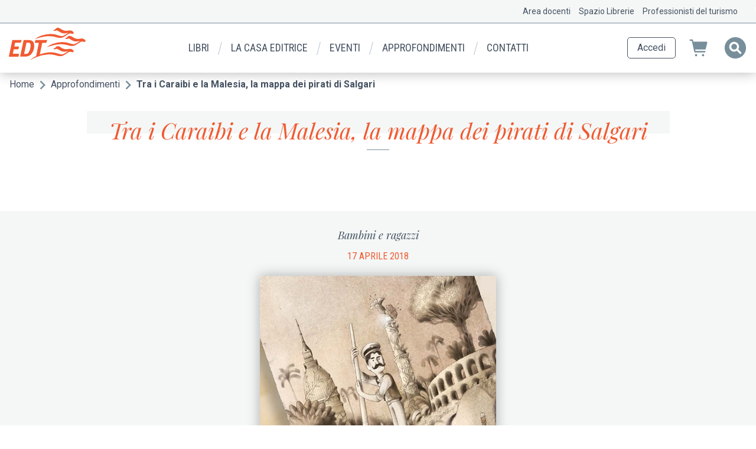

--- FILE ---
content_type: text/html; charset=UTF-8
request_url: https://www.edt.it/tra-i-caraibi-e-la-malesia-la-mappa-dei-pirati-di-salgari
body_size: 10204
content:
<!DOCTYPE html>
<html lang="it" dir="ltr" prefix="og: https://ogp.me/ns#">
  <head>
    <!-- Google Tag Manager -->
    <script>(function(w,d,s,l,i){w[l]=w[l]||[];w[l].push({'gtm.start':
          new Date().getTime(),event:'gtm.js'});var f=d.getElementsByTagName(s)[0],
        j=d.createElement(s),dl=l!='dataLayer'?'&l='+l:'';j.async=true;j.src=
        'https://www.googletagmanager.com/gtm.js?id='+i+dl;f.parentNode.insertBefore(j,f);
      })(window,document,'script','dataLayer','GTM-K9RZB2R');</script>
    <!-- End Google Tag Manager -->
    <meta charset="utf-8" />
<script>(function(i,s,o,g,r,a,m){i["GoogleAnalyticsObject"]=r;i[r]=i[r]||function(){(i[r].q=i[r].q||[]).push(arguments)},i[r].l=1*new Date();a=s.createElement(o),m=s.getElementsByTagName(o)[0];a.async=1;a.src=g;m.parentNode.insertBefore(a,m)})(window,document,"script","https://www.google-analytics.com/analytics.js","ga");ga("create", "UA-2022528-1", {"cookieDomain":"auto"});ga("set", "anonymizeIp", true);ga("send", "pageview");</script>
<link rel="canonical" href="https://www.edt.it/tra-i-caraibi-e-la-malesia-la-mappa-dei-pirati-di-salgari" />
<meta name="description" content="Dai Pirati della Malesia ai Corsari delle Antille, la nuova cartina de LeMilleunaMappa solca gli oceani sulle orme di Emilio Salgari e dei suoi romanzi di avventura.
 
 
 
 
 " />
<meta property="og:image" content="https://www.edt.it/sites/default/files/approfondimenti/Schermata-2018-04-17-alle-11.41.27.png" />
<meta property="og:image:width" content="400" />
<meta property="og:image:height" content="382" />
<meta name="Generator" content="Drupal 8 (https://www.drupal.org)" />
<meta name="MobileOptimized" content="width" />
<meta name="HandheldFriendly" content="true" />
<meta name="viewport" content="width=device-width, initial-scale=1.0" />
<link rel="shortcut icon" href="/themes/custom/edt/favicon.ico" type="image/vnd.microsoft.icon" />
<link rel="revision" href="https://www.edt.it/tra-i-caraibi-e-la-malesia-la-mappa-dei-pirati-di-salgari" />

    <title>Tra i Caraibi e la Malesia, la mappa dei pirati di Salgari | EDT</title>
    <link rel="stylesheet" media="all" href="/sites/default/files/css/css_e_vO_GEwExYvrSBWFUU_dLPRj_FBhxK1xsdpzeYX76o.css" />
<link rel="stylesheet" media="all" href="/sites/default/files/css/css_gSrdaaH9mPxQtfZxYWQgxzH64eUluAsMBIHMTdIAuPs.css" />

    
<!--[if lte IE 8]>
<script src="/sites/default/files/js/js_VtafjXmRvoUgAzqzYTA3Wrjkx9wcWhjP0G4ZnnqRamA.js"></script>
<![endif]-->

      <meta name="facebook-domain-verification" content="jvzm91cqi8hp4miqbt4ccm9qw7p3xc" />
            
      <script defer data-domain="edt.it" src="https://plausible.io/js/script.file-downloads.hash.outbound-links.pageview-props.revenue.tagged-events.js"></script>
<script>window.plausible = window.plausible || function() { (window.plausible.q = window.plausible.q || []).push(arguments) }</script>
      
      </head>
  <body class="edt-page-tra-i-caraibi-e-la-malesia-la-mappa-dei-pirati-di-salgari edt-page-approfondimento page-node-39666">
  <!-- Google Tag Manager (noscript) -->
  <noscript><iframe src="https://www.googletagmanager.com/ns.html?id=GTM-K9RZB2R"
                    height="0" width="0" style="display:none;visibility:hidden"></iframe></noscript>
  <!-- End Google Tag Manager (noscript) -->
        <a href="#main-content" class="visually-hidden focusable">
      Salta al contenuto principale
    </a>
    
    <div class="responsive-menu-page-wrapper">
  <div class="layout-container">

            <div id="before_header" class="before-header">
              <div>
    <nav role="navigation" aria-labelledby="block-menusecondario-menu" id="block-menusecondario" class="block-id-menusecondario">
            
  <h2 class="visually-hidden" id="block-menusecondario-menu">Menu secondario</h2>
  

        
              <ul>
              <li>
        <a href="/area-docenti" data-drupal-link-system-path="node/28121">Area docenti</a>
              </li>
          <li>
        <a href="/spazio-librerie" data-drupal-link-system-path="node/28120">Spazio Librerie</a>
              </li>
          <li>
        <a href="/professionisti-del-turismo" data-drupal-link-system-path="node/28122">Professionisti del turismo</a>
              </li>
        </ul>
  


  </nav>

  </div>

        </div>
    
    <header role="banner">
          <div>
    <div id="block-edt-branding" class="block-id-edt_branding">
  
    
        <a href="/" rel="home">
      <img src="/themes/custom/edt/logo.svg" alt="Home" />
    </a>
      
</div>
<div id="block-edtmenu" class="block-id-edtmenu">
  
    
      <ul><li><a href="/catalogo" data-drupal-link-system-path="catalogo">Libri</a><div class="child-box hide"><ul class="child-menu"><li><a href="/catalogo/genere/bambini-e-ragazzi" data-drupal-link-system-path="catalogo/genere/bambini-e-ragazzi">Bambini e ragazzi</a></li><li><a href="/catalogo/genere/food" data-drupal-link-system-path="catalogo/genere/food">Food</a></li><li><a href="/catalogo/genere/viaggi-e-guide" data-drupal-link-system-path="catalogo/genere/viaggi-e-guide">Guide e strumenti di viaggio</a></li><li><a href="/catalogo/genere/musica" data-drupal-link-system-path="catalogo/genere/musica">Musica</a></li><li><a href="/catalogo/genere/saggi-e-narrazioni" data-drupal-link-system-path="catalogo/genere/saggi-e-narrazioni">Saggi e narrazioni</a></li></ul><div class="main-right-box">
              <ul>
              <li>
        <a href="/prossime-uscite" data-drupal-link-system-path="prossime-uscite">Prossime uscite</a>
              </li>
          <li>
        <a href="/novita" data-drupal-link-system-path="novita">Novità</a>
              </li>
        </ul>
  

</div><div class="main-full-catalogue-link"><a href="/catalogo">Tutto il catalogo</a></div></div></li><li><a href="/chi-siamo" data-drupal-link-system-path="node/7797">La casa editrice</a><li><a href="/eventi" data-drupal-link-system-path="eventi">Eventi</a><li><a href="/approfondimenti" data-drupal-link-system-path="approfondimenti">Approfondimenti</a><li><a href="/contatti" data-drupal-link-system-path="node/28107">Contatti</a></ul>
  </div>
<div id="block-responsivemenumobileicon" class="responsive-menu-toggle-wrapper responsive-menu-toggle block-id-responsivemenumobileicon">
  
    
      <a id="toggle-icon" class="toggle responsive-menu-toggle-icon" title="Menu" href="#off-canvas">
  <span class="icon"></span><span class="label">Menu</span>
</a>
  </div>
<div id="block-headercartandsearchblock" class="block-id-headercartandsearchblock">
  
    
      <div class="header-profile-container">
            <div class="header-profile-button access"><a href="/login?destination=/node/39666">Accedi</a></div>
    </div>
<div class="header-cart-container">
    <a href="https://checkout.edt.it" target="_blank">
        <div class="header-cart">
            <div class="header-cart-quantity-wrapper">
                            </div>
        </div>
    </a>
    <div class="header-search-container">
        <form>
            <input type="text" title="Inserire i termini della sua ricerca" id="header_search_field" />
            <div class="header-search-close" title="Chiudi"></div>
            <div class="header-search" title="Cliccare per aprire la ricerca"><input type="submit" /></div>
        </form>
    </div>
</div>
  </div>

  </div>

    </header>

    
    
            <div id="breadcrumbs" class="breadcrumbs">
              <div>
    <div id="block-breadcrumbs" class="block-id-breadcrumbs">
  
    
        <nav role="navigation" aria-labelledby="system-breadcrumb">
    <h2 id="system-breadcrumb" class="visually-hidden">Briciole di pane</h2>
    <ol>
          <li>
                  <a href="/">Home</a>
              </li>
          <li>
                  <a href="/approfondimenti">Approfondimenti</a>
              </li>
          <li>
                  Tra i Caraibi e la Malesia, la mappa dei pirati di Salgari
              </li>
        </ol>
  </nav>

  </div>

  </div>

        </div>
    
            <div id="highlighted" class="highlighted">
              <div>
    <div data-drupal-messages-fallback class="hidden"></div>

  </div>

        </div>
    
    

    <main role="main">
        <a id="main-content" tabindex="-1"></a>
                    <div class="layout-before-content">
              <div>
    <div id="block-edt-page-title" class="block-id-edt_page_title">
  
    
      
  <h1><span class="field-type-string field-name-title view-mode-full">Tra i Caraibi e la Malesia, la mappa dei pirati di Salgari</span>
</h1>


  </div>

  </div>

            </div>        
        <div class="layout-content">
                        <div id="page_content" class="page-content">
                  <div>
    <div id="block-mainpagecontent" class="block-id-mainpagecontent">
  
    
        <div class="approfondimento-full entity-type-node entity-bundle-approfondimento node-39666 layout layout--onecol">
    <div  class="layout__region layout__region--content">
      
<div  class="group-approfondimento-full-container">
      
<div  class="approfondimento-intro-container">
      
<div  class="approfondimento-intro-wrapper">
      
      <div class="field-type-entity_reference field-name-field_genres view-mode-full">
              <div>Bambini e ragazzi</div>
          </div>
  
            <div class="field-type-ds field-name-node_title view-mode-_custom"><h2>
  Tra i Caraibi e la Malesia, la mappa dei pirati di Salgari
</h2>
</div>
      
            <div class="field-type-ds field-name-node_post_date view-mode-_custom">17 Aprile 2018</div>
      
            <div class="field-type-image field-name-field_featured_image view-mode-full">  <img src="/sites/default/files/styles/basic_paf/public/approfondimenti/Schermata-2018-04-17-alle-11.41.27.png?itok=V40WQBPf" width="400" height="382" alt="Tra i Caraibi e la Malesia, la mappa dei pirati di Salgari" />


</div>
      
  </div>

  </div>

<div  class="approfondimento-wrapper">
      
            <div class="field-type-text_with_summary field-name-body view-mode-full"><h4>Dai Pirati della Malesia ai Corsari delle Antille, la nuova cartina de LeMilleunaMappa solca gli oceani sulle orme di Emilio Salgari e dei suoi romanzi di avventura.</h4>
<p>&nbsp;</p>
<p>&nbsp;</p>
<p>&nbsp;</p>
<p>&nbsp;</p>
<p>&nbsp;</p>
<p>&nbsp;</p>
<p>&nbsp;</p>
<p>&nbsp;</p>
<p>&nbsp;</p>
<h3></h3>
<h3><strong>LE AVVENTURE DEI PIRATI DI CAPITAN SALGARI<br />
</strong>Testi di Anselmo Roveda, illustrazioni di Marco Paschetta</h3>
<div title="Page 1">
<p>La collana LeMilleunaMappa si tuffa nei mari in cui sono ambientate le leggendarie saghe del 'viaggiatore senza valigia' per eccellenza, Emilio Salgari. L'azzurro delle onde, il verde delle terre, il bianco delle vele: da Santo Domingo a Giava, dal Borneo alla Giamaica, ogni luogo pullula di personaggi e di azione, in un turbine di disegni dal sapore antico e moderno contemporaneamente. Sulla grande mappa trovano posto la Folgore del Corsaro Nero e i Prahos di Sandokan, le biografie degli eroi e le descrizioni dei luoghi: Marianna la Perla di Labuan, Yanez, Honorata, Wan Guldhanno il loro spazio, ma anche Tortue o le Isole Romades sono raccontate per ambientare al meglio le storie che Salgari aveva così incredibilmente immaginato e raccontato.</p>
<p>Alla biografia dello scrittore veronese, ai riassunti delle due grandi saghe di Malesia e Caraibi, l'autore Anselmo Roveda ha aggiunto curiosità sulle ambientazioni (Mompracen esiste davvero? E Tortue?), sui termini utilizzati (pirati, corsari, filibustieri, bucanieri?), sul resto della produzione di Salgari e molto altro. Le illustrazioni di Marco Paschetta restituiscono il fascino dell'azione, forniscono dettagli conservando la bellezza del totale: dalle navi alle sciabole, dai volti alle ambientazioni, ci si perde nel contesto stupendosi dell'espressione di un viso o di un'architettura fantastica.</p>
<p>Una mappa che vi trasporterà all'altro capo del mondo e in un'altra epoca catapultandovi direttamente al centro dell'avventura.</p>
</div>
<p><strong>Alcune immagini</strong></p>
<p><a href="http://edt-konitz.s3-eu-west-1.amazonaws.com/2018/04/Schermata-2018-04-17-alle-11.37.19.png"><img alt="La mappa: retro" src="http://edt-konitz.s3-eu-west-1.amazonaws.com/2018/04/Schermata-2018-04-17-alle-11.37.19.png" width="632" /></a></p>
<p><a href="http://edt-konitz.s3-eu-west-1.amazonaws.com/2018/04/Schermata-2018-04-17-alle-11.37.34.png"><img alt="La mappa: fronte" src="http://edt-konitz.s3-eu-west-1.amazonaws.com/2018/04/Schermata-2018-04-17-alle-11.37.34.png" width="632" /></a></p>
<p>&nbsp;</p>
<p>&nbsp;</p>
</div>
      
  </div>

  </div>

<div  class="prodotti-correlati-container">
      
      <div class="field-type-entity_reference field-name-field_related_products view-mode-full">
              <div>  <div class="product-teaser entity-type-node entity-bundle-product node-38872 layout layout--onecol">
    <div  class="layout__region layout__region--content">
      
<div  class="group-product-intro">
      
<div  class="intro-wrapper">
      <a href="/libri/le-avventure-dei-pirati-capitan-salgari-dalla-malesia-ai-caraibi" class="field-group-link group-cover" hreflang="it">
            <div class="field-type-entity_reference field-name-field_cover view-mode-teaser"><div>
  
  
            <div class="field-type-image field-name-field_media_image view-mode-product_cover">  <img src="/sites/default/files/styles/product_cover/public/covers/9788859238621.jpg?itok=B8Iyq3JV" width="335" height="600" alt="Copertina di Le avventure dei pirati di Capitan Salgari" title="Copertina di Le avventure dei pirati di Capitan Salgari" />


</div>
      
</div>
</div>
      </a>
<div  class="group-content">
      
<div  class="group-product-top-info">
      
            <div class="field-type-entity_reference field-name-field_genre view-mode-teaser">Bambini e ragazzi</div>
      
            <div class="field-type-ds field-name-node_title view-mode-_custom"><h1>
  <a href="/libri/le-avventure-dei-pirati-capitan-salgari-dalla-malesia-ai-caraibi" hreflang="it">Le avventure dei pirati di Capitan Salgari</a>
</h1>
</div>
      
      <div class="field-type-entity_reference_revisions field-name-field_contributors view-mode-teaser">
              <div>  <div class="paragraph paragraph--type--product-contributor paragraph--view-mode--title-only">
          
            <div class="field-type-entity_reference field-name-field_contributor view-mode-title_only">Anselmo Roveda</div>
      
      </div>
</div>
          </div>
  
  </div>

  </div>

  </div>

<div  class="product-details">
      
            <div class="field-type-ds field-name-node_link view-mode-_custom">  <a href="/libri/le-avventure-dei-pirati-capitan-salgari-dalla-malesia-ai-caraibi" class="button secondary grid button secondary grid" hreflang="it">Dettagli</a>
</div>
      
  </div>

  </div>

    </div>
  </div>

</div>
          </div>
  
  </div>

    </div>
  </div>


  </div>
<div class="views-element-container block-id-views_block__approfondimenti_block_approfondimenti_correlati" id="block-views-block-approfondimenti-block-approfondimenti-correlati">
  
      <h2>Leggi anche</h2>
    
      <div><div class="view-id-approfondimenti view-display-block_approfondimenti_correlati js-view-dom-id-a3bd49f3e69fd1fafbd8b6a6c78848d9f5b5d577df2a7544f767dd39b09f23fc">
  
  
  

  
    

  <div class="views-rows-container">
    <div class="views-rows-wrapper">
          <div class="views-row">  <div class="approfondimento-teaser entity-type-node entity-bundle-approfondimento node-41264 layout layout--onecol">
    <div  class="layout__region layout__region--content">
      <a href="/lemilleunamappa-un-rilancio-grande-stile" class="field-group-link group-content-wrapper" hreflang="it">
<div  class="text-content-wrapper">
      
            <div class="field-type-ds field-name-node_post_date view-mode-_custom">09 Novembre 2025</div>
      
            <div class="field-type-ds field-name-node_title view-mode-_custom"><h2>
  LeMilleunaMappa: un rilancio in grande stile
</h2>
</div>
      
      <div class="field-type-entity_reference field-name-field_genres view-mode-teaser">
              <div>Bambini e ragazzi</div>
          </div>
  
            <div class="field-type-text_with_summary field-name-body view-mode-teaser"><h3>La collana Premio Andersen 2012 torna in libreria con due nuovi titoli e una confezione rinnovata</h3>

LeMilleunaMappa è una collana che ha saputo innovare davvero.</div>
      
  </div>

            <div class="field-type-image field-name-field_featured_image view-mode-teaser">  <img src="/sites/default/files/styles/approfondimenti_teaser/public/approfondimenti/milleunamappa.jpg?itok=9viOPRyQ" width="400" height="256" alt="lemilleunamappa novita il piccolo principe antica roma antichi egizi darwin biancaneve verne" />


</div>
      </a>
    </div>
  </div>

</div>
    <div class="views-row">  <div class="approfondimento-teaser entity-type-node entity-bundle-approfondimento node-41325 layout layout--onecol">
    <div  class="layout__region layout__region--content">
      <a href="/la-riscossa-della-piccola-fiammiferaia" class="field-group-link group-content-wrapper" hreflang="it">
<div  class="text-content-wrapper">
      
            <div class="field-type-ds field-name-node_post_date view-mode-_custom">28 Ottobre 2025</div>
      
            <div class="field-type-ds field-name-node_title view-mode-_custom"><h2>
  La riscossa della piccola fiammiferaia
</h2>
</div>
      
      <div class="field-type-entity_reference field-name-field_genres view-mode-teaser">
              <div>Bambini e ragazzi</div>
          </div>
  
            <div class="field-type-text_with_summary field-name-body view-mode-teaser"><h3>La vita della famiglia Sweeney ruota intorno alla fabbrica di fiammiferi, che costringe la madre e i due figli a condizioni di lavoro terribili.</h3></div>
      
  </div>

            <div class="field-type-image field-name-field_featured_image view-mode-teaser">  <img src="/sites/default/files/styles/approfondimenti_teaser/public/approfondimenti/fiammheader.png?itok=yMfmF5dE" width="400" height="209" alt="la piccola fiammiferaia brilla ancora emma carroll lauren child fuoriserie romanzo bambini ragazzi" />


</div>
      </a>
    </div>
  </div>

</div>
    <div class="views-row">  <div class="approfondimento-teaser entity-type-node entity-bundle-approfondimento node-41313 layout layout--onecol">
    <div  class="layout__region layout__region--content">
      <a href="/rime-contro-la-slam-poetry-che-salva" class="field-group-link group-content-wrapper" hreflang="it">
<div  class="text-content-wrapper">
      
            <div class="field-type-ds field-name-node_post_date view-mode-_custom">18 Settembre 2025</div>
      
            <div class="field-type-ds field-name-node_title view-mode-_custom"><h2>
  Rime contro: la slam poetry che salva
</h2>
</div>
      
      <div class="field-type-entity_reference field-name-field_genres view-mode-teaser">
              <div>Bambini e ragazzi</div>
          </div>
  
            <div class="field-type-text_with_summary field-name-body view-mode-teaser"><h3>Dalla periferia abbandonata a se stessa non può uscire nulla di buono, ed è qui che Connor perde il suo migliore amico in una rissa tra gang.</h3></div>
      
  </div>

            <div class="field-type-image field-name-field_featured_image view-mode-teaser">  <img src="/sites/default/files/styles/approfondimenti_teaser/public/approfondimenti/rime_header.jpg?itok=MnUSF-1N" width="400" height="209" alt="rime contro birian conaghan dinamo narrativa giralangolo" />


</div>
      </a>
    </div>
  </div>

</div>
    <div class="views-row">  <div class="approfondimento-teaser entity-type-node entity-bundle-approfondimento node-41301 layout layout--onecol">
    <div  class="layout__region layout__region--content">
      <a href="/alex-e-alex-due-anime-un-corpo-solo" class="field-group-link group-content-wrapper" hreflang="it">
<div  class="text-content-wrapper">
      
            <div class="field-type-ds field-name-node_post_date view-mode-_custom">01 Agosto 2025</div>
      
            <div class="field-type-ds field-name-node_title view-mode-_custom"><h2>
  Alex e Alex, due anime in un corpo solo
</h2>
</div>
      
      <div class="field-type-entity_reference field-name-field_genres view-mode-teaser">
              <div>Bambini e ragazzi</div>
          </div>
  
            <div class="field-type-text_with_summary field-name-body view-mode-teaser"><h3>Un ragazzo e una ragazza nello stesso corpo, due personalità in costante dialogo e conflitto.</h3></div>
      
  </div>

            <div class="field-type-image field-name-field_featured_image view-mode-teaser">  <img src="/sites/default/files/styles/approfondimenti_teaser/public/approfondimenti/2_0.jpg?itok=lGWTVTc5" width="400" height="209" alt="alex e alex alyssa brugman romanzo young adult dinamo" />


</div>
      </a>
    </div>
  </div>

</div>

      
        <nav class="pager" role="navigation" aria-labelledby="pagination-heading">
    <h4 id="pagination-heading" class="visually-hidden">Paginazione</h4>
    <ul class="pager__items js-pager__items">
                                                        <li class="pager__item is-active">
                                          <a href="?page=0" title="Pagina attuale">
            <span class="visually-hidden">
              Pagina attuale
            </span>1</a>
        </li>
              <li class="pager__item">
                                          <a href="?page=1" title="Go to page 2">
            <span class="visually-hidden">
              Page
            </span>2</a>
        </li>
              <li class="pager__item">
                                          <a href="?page=2" title="Go to page 3">
            <span class="visually-hidden">
              Page
            </span>3</a>
        </li>
                          <li class="pager__item pager__item--ellipsis" role="presentation">&hellip;</li>
                          <li class="pager__item pager__item--next">
          <a href="?page=1" title="Vai alla pagina successiva" rel="next">
            <span class="visually-hidden">Pagina successiva</span>
            <span aria-hidden="true">Seguente ›</span>
          </a>
        </li>
                          <li class="pager__item pager__item--last">
          <a href="?page=27" title="Vai all'ultima pagina">
            <span class="visually-hidden">Ultima pagina</span>
            <span aria-hidden="true">Ultima »</span>
          </a>
        </li>
          </ul>
  </nav>

    </div>
  </div>

  
  

  
  
</div>
</div>

  </div>

  </div>

            </div>
        </div>
                    <div class="layout-after-content">
              <div>
    <div class="newsletter-form block-id-newsletterblock" data-drupal-selector="newsletter-form" id="block-newsletterblock">
  
    
      <form action="/tra-i-caraibi-e-la-malesia-la-mappa-dei-pirati-di-salgari" method="post" id="newsletter-form" accept-charset="UTF-8">
  <h3>Iscriviti alla nostra <strong>newsletter</strong></h3><div class="form-group error"><div class="js-form-item form-item js-form-type-email form-item-email js-form-item-email form-no-label">
        <input placeholder="La tua email..." data-drupal-selector="edit-email" type="email" id="edit-email" name="email" value="" size="60" maxlength="254" class="form-email required" required="required" aria-required="true" />

        </div>
<div class="input-error-desc"></div></div><input data-drupal-selector="edit-submit" type="submit" id="edit-submit" name="op" value="Invia" class="button js-form-submit form-submit" />
<input autocomplete="off" data-drupal-selector="form-c5wbi0gus9mo3cxufgiuazjlnkg3yy3uairzjjdzrpg" type="hidden" name="form_build_id" value="form-c5wbI0Gus9Mo3CXUFgIuAzJLnKg3Yy3uAIrZjJdZrPg" />
<input data-drupal-selector="edit-newsletter-form" type="hidden" name="form_id" value="newsletter_form" />

</form>

  </div>

  </div>

            </div>        
        
        
    </main>

            <div id="before-footer" class="before-footer">
              <div>
    <div id="block-logosedtblock" class="block-id-logosedtblock">
  
    
      <div class="block-logos-wrapper">
  <div class="logos-item">
    <a href="/giralangolo">
      <img src="/themes/custom/edt/dist/images/loghi/giralangolo.svg" alt="Giralangolo">
    </a>
  </div>
  <div class="logos-item lonelyplanet">
    <a href="http://www.lonelyplanetitalia.it/" target="_blank">
      <img src="/themes/custom/edt/dist/images/loghi/lonely-planet.svg" alt="Lonely Planet">
    </a>
  </div>
  <div class="logos-item">
    <a href="https://www.giornaledellamusica.it/" target="_blank">
      <img src="/themes/custom/edt/dist/images/loghi/gdm.svg" alt="Il giornale della musica">
    </a>
  </div>
  <div class="logos-item">
    <a href="http://www.guidemarcopolo.it/" target="_blank">
      <img src="/themes/custom/edt/dist/images/loghi/marcopolo.svg" alt="Guide Marco Polo">
    </a>
  </div>
</div>

  </div>
<div id="block-brandingdelsito" class="block-id-brandingdelsito">
  
    
        <a href="/" rel="home">
      <img src="/themes/custom/edt/logo.svg" alt="Home" />
    </a>
      
</div>
<nav role="navigation" aria-labelledby="block-piedipagina-menu" id="block-piedipagina" class="block-id-piedipagina">
            
  <h2 class="visually-hidden" id="block-piedipagina-menu">Piè di pagina</h2>
  

        
              <ul>
              <li>
        <a href="/legal/privacy" data-drupal-link-system-path="node/39727">Privacy</a>
              </li>
          <li>
        <a href="/condizioni-di-vendita-e-resi" data-drupal-link-system-path="node/39728">Condizioni di vendita</a>
              </li>
          <li>
        <a href="/utilizzo-dei-cookies" data-drupal-link-system-path="node/28127">Utilizzo cookies</a>
              </li>
          <li>
        <a href="/area-stampa" data-drupal-link-system-path="area-stampa">Area stampa</a>
              </li>
          <li>
        <a href="/foreign-rights" data-drupal-link-system-path="node/39739">Foreign rights</a>
              </li>
          <li>
        <a href="/legal/whistleblowing" data-drupal-link-system-path="node/40949">Whistleblowing</a>
              </li>
        </ul>
  


  </nav>
<div id="block-linkperscaricareilcatalogo" class="block-id-linkperscaricareilcatalogo">
  
    
      
            <div class="field-type-text_with_summary field-name-body view-mode-full"><p><a href="https://www.edt.it/catalogopdf">Scarica il catalogo</a></p>
</div>
      
  </div>

  </div>

        </div>
    
            <footer role="contentinfo">
              <div>
    <div id="block-informazionedipiedipagina" class="block-id-informazionedipiedipagina">
  
    
      
            <div class="field-type-text_with_summary field-name-body view-mode-full"><p>© 2024 EDT srl Socio Unico | via Pianezza 17 | 10149 Torino | edt@edt.it | Cap. Soc. euro 501.920 int. vers. | R.E.A. Torino 504712 <br />
Iscriz. Tribunale di Torino 268/76 del 4.2.1976 | P. IVA , C.Fisc. e N° iscriz. R.I. Torino 01574730014 - <a href="mailto:edt@edt.it">edt@edt.it</a> - <a href="mailto:edt@registerpec.it">edt@registerpec.it</a></p>
</div>
      
  </div>

  </div>

        </footer>
    
</div>
</div>
    <div class="off-canvas-wrapper"><div id="off-canvas">
              <ul>
              <li>
        <a href="/catalogo" data-drupal-link-system-path="catalogo">Libri</a>
                                <ul>
              <li>
        <a href="/catalogo/genere/bambini-e-ragazzi" data-drupal-link-system-path="catalogo/genere/bambini-e-ragazzi">Bambini e ragazzi</a>
              </li>
          <li>
        <a href="/catalogo/genere/food" data-drupal-link-system-path="catalogo/genere/food">Food</a>
              </li>
          <li>
        <a href="/catalogo/genere/viaggi-e-guide" data-drupal-link-system-path="catalogo/genere/viaggi-e-guide">Guide e strumenti di viaggio</a>
              </li>
          <li>
        <a href="/catalogo/genere/musica" data-drupal-link-system-path="catalogo/genere/musica">Musica</a>
              </li>
          <li>
        <a href="/catalogo/genere/saggi-e-narrazioni" data-drupal-link-system-path="catalogo/genere/saggi-e-narrazioni">Saggi e narrazioni</a>
              </li>
        </ul>
  
              </li>
          <li>
        <a href="/chi-siamo" data-drupal-link-system-path="node/7797">La casa editrice</a>
              </li>
          <li>
        <a href="/eventi" data-drupal-link-system-path="eventi">Eventi</a>
              </li>
          <li>
        <a href="/approfondimenti" data-drupal-link-system-path="approfondimenti">Approfondimenti</a>
              </li>
          <li>
        <a href="/contatti" data-drupal-link-system-path="node/28107">Contatti</a>
              </li>
          <li>
        <a href="/novita" data-drupal-link-system-path="novita">Novità</a>
              </li>
          <li>
        <a href="/prossime-uscite" data-drupal-link-system-path="prossime-uscite">Prossime uscite</a>
              </li>
          <li>
        <a href="/area-docenti" data-drupal-link-system-path="node/28121">Area docenti</a>
              </li>
          <li>
        <a href="/spazio-librerie" data-drupal-link-system-path="node/28120">Spazio Librerie</a>
              </li>
          <li>
        <a href="/professionisti-del-turismo" data-drupal-link-system-path="node/28122">Professionisti del turismo</a>
              </li>
        </ul>
  

</div></div>
    <div id="edt_cart_modal"></div>
    
    <script type="application/json" data-drupal-selector="drupal-settings-json">{"path":{"baseUrl":"\/","scriptPath":null,"pathPrefix":"","currentPath":"node\/39666","currentPathIsAdmin":false,"isFront":false,"currentLanguage":"it"},"pluralDelimiter":"\u0003","suppressDeprecationErrors":true,"ajaxPageState":{"libraries":"core\/html5shiv,edt\/base,edt_api\/edt_cart,edt_core\/edt_core,google_analytics\/google_analytics,layout_discovery\/onecol,paragraphs\/drupal.paragraphs.unpublished,responsive_menu\/responsive_menu.config,responsive_menu\/responsive_menu.styling,system\/base,views\/views.ajax,views\/views.module","theme":"edt","theme_token":null},"ajaxTrustedUrl":{"form_action_p_pvdeGsVG5zNF_XLGPTvYSKCf43t8qZYSwcfZl2uzM":true,"\/tra-i-caraibi-e-la-malesia-la-mappa-dei-pirati-di-salgari?ajax_form=1":true},"responsive_menu":{"position":"right","theme":"theme-light","pagedim":"pagedim-black","breakpoint":"(min-width: 960px)","extension_keyboard":true,"superfish":{"active":false,"delay":300,"speed":100,"speedOut":100}},"google_analytics":{"trackOutbound":true,"trackMailto":true,"trackDownload":true,"trackDownloadExtensions":"7z|aac|arc|arj|asf|asx|avi|bin|csv|doc(x|m)?|dot(x|m)?|exe|flv|gif|gz|gzip|hqx|jar|jpe?g|js|mp(2|3|4|e?g)|mov(ie)?|msi|msp|pdf|phps|png|ppt(x|m)?|pot(x|m)?|pps(x|m)?|ppam|sld(x|m)?|thmx|qtm?|ra(m|r)?|sea|sit|tar|tgz|torrent|txt|wav|wma|wmv|wpd|xls(x|m|b)?|xlt(x|m)|xlam|xml|z|zip"},"ajax":{"edit-submit":{"callback":"::newsletterSend","event":"mousedown","keypress":true,"prevent":"click","url":"\/tra-i-caraibi-e-la-malesia-la-mappa-dei-pirati-di-salgari?ajax_form=1","dialogType":"ajax","submit":{"_triggering_element_name":"op","_triggering_element_value":"Invia"}}},"views":{"ajax_path":"\/views\/ajax","ajaxViews":{"views_dom_id:a3bd49f3e69fd1fafbd8b6a6c78848d9f5b5d577df2a7544f767dd39b09f23fc":{"view_name":"approfondimenti","view_display_id":"block_approfondimenti_correlati","view_args":"39666\/2064","view_path":"\/node\/39666","view_base_path":"approfondimenti","view_dom_id":"a3bd49f3e69fd1fafbd8b6a6c78848d9f5b5d577df2a7544f767dd39b09f23fc","pager_element":0}}},"field_group":{"link":{"mode":"teaser","context":"view","settings":{"label":"Cover","target":"entity","custom_uri":"","target_attribute":"default","id":"","classes":"group-cover"}},"html_element":{"mode":"default","context":"view","settings":{"id":"","classes":"approfondimento-intro-wrapper","element":"div","show_label":false,"label_element":"h3","attributes":"","effect":"none","speed":"fast","label":"Product intro","target":"entity","custom_uri":"","target_attribute":"default"}}},"edt_core":{"path_catalogue":"https:\/\/www.edt.it\/catalogo"},"edt_api":{"golem_url":"https:\/\/resources.edt.it"},"user":{"uid":0,"permissionsHash":"fc7edf86d3ddd94a88748c82f0dade621ef16e5cb143c7acf3a26376a72ff45b"}}</script>
<script src="/sites/default/files/js/js_qjQsu_u0YDUfvD7r7mxZBvksJGU-A2NrOMjR5CBQ3jQ.js"></script>
<script src="https://cdn.jsdelivr.net/npm/jquery-validation@1.17.0/dist/jquery.validate.min.js"></script>
<script src="https://cdn.jsdelivr.net/npm/jquery-validation@1.17.0/dist/additional-methods.min.js"></script>
<script src="/sites/default/files/js/js_QA5oMTpq9iaZGmgFTDQ09S90pn0VRu5sjtN8Zw64UN8.js"></script>

  </body>
</html>


--- FILE ---
content_type: image/svg+xml
request_url: https://www.edt.it/themes/custom/edt/dist/images/grey/close.svg
body_size: 256
content:
<svg data-name="Livello 1" xmlns="http://www.w3.org/2000/svg" viewBox="0 0 40 40"><title>close</title><path d="M29.31 12.55L21.86 20l7.45 7.45-1.86 1.86L20 21.86l-7.45 7.45-1.86-1.86L18.14 20l-7.45-7.45 1.86-1.86L20 18.14l7.45-7.45z" fill="#778f9b"/></svg>

--- FILE ---
content_type: image/svg+xml
request_url: https://www.edt.it/themes/custom/edt/dist/images/grey/arrow-right.svg
body_size: 212
content:
<svg data-name="Livello 1" xmlns="http://www.w3.org/2000/svg" viewBox="0 0 40 40"><title>arrow-right</title><path fill="#778f9b" d="M14.58 12.85l7.22 7.1-7.22 7.1 2.21 2.21 9.43-9.31-9.43-9.31-2.21 2.21z"/></svg>